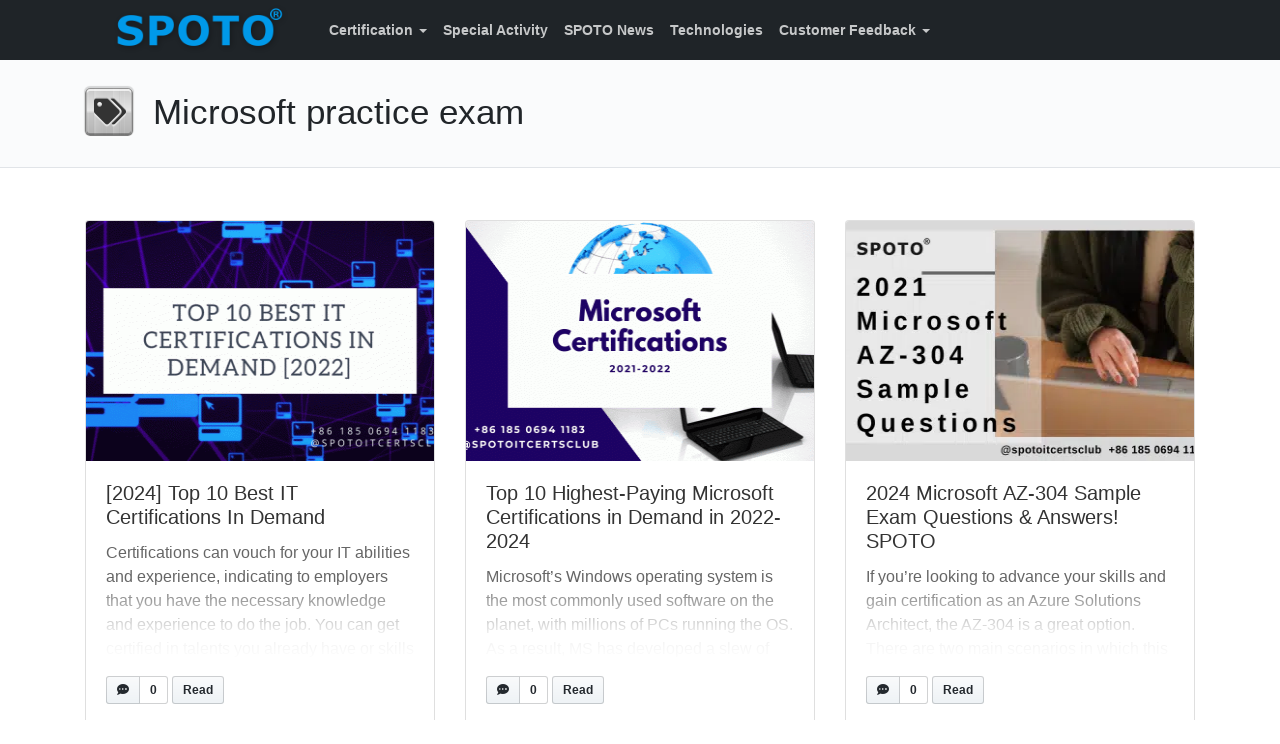

--- FILE ---
content_type: text/html; charset=UTF-8
request_url: https://cciedump.spoto.net/blog/tag/microsoft-practice-exam
body_size: 20073
content:
<!doctype html><html lang=en class="no-js"><head><script data-no-optimize="1">var litespeed_docref=sessionStorage.getItem("litespeed_docref");litespeed_docref&&(Object.defineProperty(document,"referrer",{get:function(){return litespeed_docref}}),sessionStorage.removeItem("litespeed_docref"));</script> <meta charset="UTF-8"><link data-optimized="2" rel="stylesheet" href="https://cciedump.spoto.net/blog/wp-content/litespeed/css/853c756d0fc2371e6eb0f56eaeba7164.css?ver=049d4" /><meta http-equiv="X-UA-Compatible" content="IE=edge,chrome=1"><meta name="viewport" content="width=device-width, initial-scale=1.0"><meta name="description" content="" /><meta name="keywords" content="Microsoft practice exam" /><title>Microsoft practice exam Archives - SPOTO Official Blog</title><meta name="robots" content="index, follow, max-snippet:-1, max-image-preview:large, max-video-preview:-1" /><link rel="canonical" href="https://cciedump.spoto.net/blog/tag/microsoft-practice-exam" /><link rel="next" href="https://cciedump.spoto.net/blog/tag/microsoft-practice-exam/page/2" /><meta property="og:locale" content="en_US" /><meta property="og:type" content="article" /><meta property="og:title" content="Microsoft practice exam Archives - SPOTO Official Blog" /><meta property="og:url" content="https://cciedump.spoto.net/blog/tag/microsoft-practice-exam" /><meta property="og:site_name" content="SPOTO Official Blog" /><meta name="twitter:card" content="summary_large_image" /> <script type="application/ld+json" class="yoast-schema-graph">{"@context":"https://schema.org","@graph":[{"@type":["Person","Organization"],"@id":"https://cciedump.spoto.net/blog/#/schema/person/25594d4796697ccb1ef63d55c269c638","name":"SPOTO Club","image":{"@type":"ImageObject","@id":"https://cciedump.spoto.net/blog/#personlogo","inLanguage":"en-US","url":"https://cciedump.spoto.net/blog/wp-content/uploads/2020/03/spoto-facemask-96x96.jpg","contentUrl":"https://cciedump.spoto.net/blog/wp-content/uploads/2020/03/spoto-facemask-96x96.jpg","caption":"SPOTO Club"},"logo":{"@id":"https://cciedump.spoto.net/blog/#personlogo"},"description":"SPOTO is an excellent leader in IT certification training for 20+ years. We offer 100% real Cisco CCNA, CCNP exam dumps, CCIE Lab study materials, PMP, CISA, CISM, AWS, Palo Alto, and other IT exam dumps. We have helped thousands of candidates around the world to pass their IT exams on the first try! As the first-class online IT training organization in China, SPOTO cooperates with many giant Internet companies in China like Tencent, Baidu, and Alibaba. What’s more, we have won lots of awards in IT education training such as “Top Ten Influential Brands In Online Education Industry” given by Baidu, “Official IT Online Training Organization” awarded by Tencent Class, etc. Join us: https://cciedump.spoto.net/ Contact us: E-mail: support@spoto.net Phone / WhatsApp: +86 18344981205","sameAs":["https://cciedump.spoto.net/"]},{"@type":"WebSite","@id":"https://cciedump.spoto.net/blog/#website","url":"https://cciedump.spoto.net/blog/","name":"SPOTO Official Blog","description":"Focus on Online IT Training for 20+ Years","publisher":{"@id":"https://cciedump.spoto.net/blog/#/schema/person/25594d4796697ccb1ef63d55c269c638"},"potentialAction":[{"@type":"SearchAction","target":{"@type":"EntryPoint","urlTemplate":"https://cciedump.spoto.net/blog/?s={search_term_string}"},"query-input":"required name=search_term_string"}],"inLanguage":"en-US"},{"@type":"CollectionPage","@id":"https://cciedump.spoto.net/blog/tag/microsoft-practice-exam#webpage","url":"https://cciedump.spoto.net/blog/tag/microsoft-practice-exam","name":"Microsoft practice exam Archives - SPOTO Official Blog","isPartOf":{"@id":"https://cciedump.spoto.net/blog/#website"},"breadcrumb":{"@id":"https://cciedump.spoto.net/blog/tag/microsoft-practice-exam#breadcrumb"},"inLanguage":"en-US","potentialAction":[{"@type":"ReadAction","target":["https://cciedump.spoto.net/blog/tag/microsoft-practice-exam"]}]},{"@type":"BreadcrumbList","@id":"https://cciedump.spoto.net/blog/tag/microsoft-practice-exam#breadcrumb","itemListElement":[{"@type":"ListItem","position":1,"name":"Home","item":"https://cciedump.spoto.net/blog"},{"@type":"ListItem","position":2,"name":"Microsoft practice exam"}]}]}</script> <link rel='dns-prefetch' href='//cciedump.spoto.net' /><link rel='dns-prefetch' href='//fonts.googleapis.com' /><link rel='dns-prefetch' href='//s.w.org' /><link rel="alternate" type="application/rss+xml" title="SPOTO Official Blog &raquo; Feed" href="https://cciedump.spoto.net/blog/feed" /><link rel="alternate" type="application/rss+xml" title="SPOTO Official Blog &raquo; Comments Feed" href="https://cciedump.spoto.net/blog/comments/feed" /><link rel="alternate" type="application/rss+xml" title="SPOTO Official Blog &raquo; Microsoft practice exam Tag Feed" href="https://cciedump.spoto.net/blog/tag/microsoft-practice-exam/feed" /><style id='ez-toc-inline-css' type='text/css'>div#ez-toc-container p.ez-toc-title {font-size: 120%;}div#ez-toc-container p.ez-toc-title {font-weight: 500;}div#ez-toc-container ul li {font-size: 95%;}</style> <script type="litespeed/javascript" data-src='https://cciedump.spoto.net/blog/wp-includes/js/jquery/jquery.min.js' id='jquery-core-js'></script> <script id='bwg_frontend-js-extra' type="litespeed/javascript">var bwg_objectsL10n={"bwg_field_required":"field is required.","bwg_mail_validation":"This is not a valid email address.","bwg_search_result":"There are no images matching your search.","bwg_select_tag":"Select Tag","bwg_order_by":"Order By","bwg_search":"Search","bwg_show_ecommerce":"Show Ecommerce","bwg_hide_ecommerce":"Hide Ecommerce","bwg_show_comments":"Show Comments","bwg_hide_comments":"Hide Comments","bwg_restore":"Restore","bwg_maximize":"Maximize","bwg_fullscreen":"Fullscreen","bwg_exit_fullscreen":"Exit Fullscreen","bwg_search_tag":"SEARCH...","bwg_tag_no_match":"No tags found","bwg_all_tags_selected":"All tags selected","bwg_tags_selected":"tags selected","play":"Play","pause":"Pause","is_pro":"","bwg_play":"Play","bwg_pause":"Pause","bwg_hide_info":"Hide info","bwg_show_info":"Show info","bwg_hide_rating":"Hide rating","bwg_show_rating":"Show rating","ok":"Ok","cancel":"Cancel","select_all":"Select all","lazy_load":"0","lazy_loader":"https:\/\/cciedump.spoto.net\/blog\/wp-content\/plugins\/photo-gallery\/images\/ajax_loader.png","front_ajax":"0","bwg_tag_see_all":"see all tags","bwg_tag_see_less":"see less tags"}</script> <link rel="https://api.w.org/" href="https://cciedump.spoto.net/blog/wp-json/" /><link rel="alternate" type="application/json" href="https://cciedump.spoto.net/blog/wp-json/wp/v2/tags/753" /><link rel="EditURI" type="application/rsd+xml" title="RSD" href="https://cciedump.spoto.net/blog/xmlrpc.php?rsd" /><link rel="wlwmanifest" type="application/wlwmanifest+xml" href="https://cciedump.spoto.net/blog/wp-includes/wlwmanifest.xml" /><meta name="generator" content="WordPress 5.6" /><meta name="follow.[base64]" content="3xj5jH32NH2WP5hf31Sn"/><style>.wpsp_arrow_pagi {
			cursor: pointer;
		}</style><style id="mynote-customizer">#header-desc-text { color: ffffff !important; }
@media (max-width: 768px) {
.footer-columns { text-align: center !important; }
.footer-columns .footer-column-left { text-align: center !important; }
}
.scroll-area { display: block !important; }</style><link rel="icon" href="https://cciedump.spoto.net/blog/wp-content/uploads/2020/03/cropped-favicon-32x32.png" sizes="32x32" /><link rel="icon" href="https://cciedump.spoto.net/blog/wp-content/uploads/2020/03/cropped-favicon-192x192.png" sizes="192x192" /><link rel="apple-touch-icon" href="https://cciedump.spoto.net/blog/wp-content/uploads/2020/03/cropped-favicon-180x180.png" /><meta name="msapplication-TileImage" content="https://cciedump.spoto.net/blog/wp-content/uploads/2020/03/cropped-favicon-270x270.png" /> <script type="litespeed/javascript">(function(w,d,s,l,i){w[l]=w[l]||[];w[l].push({'gtm.start':new Date().getTime(),event:'gtm.js'});var f=d.getElementsByTagName(s)[0],j=d.createElement(s),dl=l!='dataLayer'?'&l='+l:'';j.async=!0;j.src='https://www.googletagmanager.com/gtm.js?id='+i+dl;f.parentNode.insertBefore(j,f)})(window,document,'script','dataLayer','GTM-MHRMGCX')</script>  <script type="litespeed/javascript" data-src="https://www.googletagmanager.com/gtag/js?id=UA-111447201-1"></script> <script type="litespeed/javascript">window.dataLayer=window.dataLayer||[];function gtag(){dataLayer.push(arguments)}
gtag('js',new Date());gtag('config','UA-111447201-1')</script> <script type="litespeed/javascript">(function(){var _53code=document.createElement("script");_53code.src="https://tb.53kf.com/code/code/10172212/1";var s=document.getElementsByTagName("script")[0];s.parentNode.insertBefore(_53code,s)})()</script> <style>html,body {
            margin:0;
            height:100%;
        }

        .wbox input, .wbox select {
            height: 45px !important;
            border: 1px solid rgba(51, 75, 93, 0.2) !important;
            font-size: 16px !important;
        }

        textarea, input[type="text"], input[type="submit"], input[type="password"], input[type="datetime"], input[type="datetime-local"], input[type="date"], input[type="month"], input[type="time"], input[type="week"], input[type="number"], input[type="email"], input[type="url"], input[type="search"], input[type="tel"], input[type="color"], .uneditable-input, .dropdown-menu, .navbar .nav > .active > a, .navbar .nav > .active > a:hover, .navbar .nav > .active > a:focus {
            -webkit-appearance: none;
            text-shadow: none;
            -webkit-box-shadow: none;
            -moz-box-shadow: none;
            -o-box-shadow: none;
            box-shadow: none;
            color: #333333;
        }

        select, textarea, input[type="text"], input[type="password"], input[type="datetime"], input[type="datetime-local"], input[type="date"], input[type="month"], input[type="time"], input[type="week"], input[type="number"], input[type="email"], input[type="url"], input[type="search"], input[type="tel"], input[type="color"] {
            border: 1px solid #e5e5e5;
            height: 50px;
            /* padding: 20px; */
            font-size: 12px;
            line-height: 19px;
            color: #333333;
            max-width: 100%;
            -webkit-transition: all 0.3s ease-in-out;
            -moz-transition: all 0.3s ease-in-out;
            -ms-transition: all 0.3s ease-in-out;
            -o-transition: all 0.3s ease-in-out;
            transition: all 0.3s ease-in-out;
            width: 100%;
            padding: 12px 35px;
            padding-left: 20px;
        }

        #mask {
            width:100%;
            height:100%;
            background-color:#000;
            position:fixed ;
            top:0;
            left:0;
            z-index:2;
            opacity:0.3;
            /*兼容IE8及以下版本浏览器*/
            filter: alpha(opacity=30);
            display:none;
        }

                .subscription{
            position:fixed;
            top:50%;
            left:50%;
            margin-top:-330px;
            margin-left:-550px;
            background:#ffffff;
            z-index: 99;
            width: 1100px;
            height: 660px;
            display: none;
        }
        .subscription .tt{
            height: 100px;
            margin-bottom: -55px
        }
        .subscription div.lfpn{
            width: 450px;
            margin-top: 20px;
            height: 540px;
            display: inline-block;
            vertical-align:top;
            background: url("/static/web/img/comm/bg-ren.jpg")center no-repeat;
            background-size: 100% 100%
        }
        .subscription div.rgpn{
            width: 640px;
            height: 560px;
            display: inline-block;
            vertical-align:top;
        }
        .subscribe-button{
            text-transform:capitalize!important;
            color: #ffffff;
            cursor: pointer;
        }
        .sbclose{
            float: right;
            cursor: pointer;
            height: 30px;
            width: 30px;
            margin-top:-20px;
            margin-right:20px;
            display: block;
            background: url("/static/web/img/comm/alt-ic-close.png")center no-repeat;
            background-size: 100% 100%;
            border-radius: 50%
        }
        .wtitle{
            margin-top: 55px;
            padding-top: 20px;
            font-weight: bold;
            color: #FFA700;
            line-height: 25px;
            text-align: center;
            font-size: 32px;
            padding-bottom: 5px;
            width: 870px;
            margin-left: 100px;
            text-decoration:underline;
            /*border-bottom: 2px solid #FFA700;*/
        }
        .wtitle span{
            color: #2D46B2;
            font-size: 33px;
            text-decoration:underline;
        }

        .wwidget-sub-title {
            font-size: 14px;
            font-weight: 400;
            color: #333333;
            line-height: 24px;
            margin-bottom: 20px;
            margin-top: 25px;
        }
        .wwidget-sub-title p{margin-top: 10px;margin-bottom: 10px}
        .wwidget-sub-title i{
            display: inline-block;
            vertical-align: middle;
            height: 18px;
            width: 18px;
            margin-left: 30px;
            margin-right: 10px;
            background:url("/static/web/img/comm/alt-ic-gou.png")center no-repeat;
            background-size: 100% 100%
        }
        .wtip{
            height: 20px;
            font-size: 20px;
            font-family: Helvetica Neue;
            font-weight: 500;
            margin-left: 30px;
            line-height: 42px;
            margin-top: 50px;
            margin-bottom: 40px;
        }
        .wtip-bt{
            color: #999999;font-size: 16px;margin-left: 25px
        }
        .vlb{
            margin-top: 50px;
        }
        .wbox{
            margin-left: 30px;
            width: 490px;
            margin-bottom: 20px;
        }
        .wbox input,.wbox select{
            height: 45px!important;
            border: 1px solid rgba(51, 75, 93, 0.2)!important;
            font-size: 16px!important;
        }

        .sbm input:first-child{
            display: inline-block;
            margin-right: 15px;
        }
        .sbm input:last-child{
            height: 41px;
            line-height: 41px;
            background: linear-gradient(0deg, #5ACA4A, #3EB23E);
            border-radius: 4px;
            display: inline-block;
        }</style></head><body class="archive tag tag-microsoft-practice-exam tag-753 wp-custom-logo has-site-icon has-site-logo"><div id="mask"></div><div class = "subscription"><div class="tt">
<i class="sbclose"></i><h3 class="wtitle">100% FREE <span>Cisco, PMP & other IT Certification Packs</span></h3></div><div class="lfpn"></div><div class="rgpn"><div class="wtip">
Let us send our free study materials. Package includes:</div><div class="wwidget-sub-title"><p><i></i>Free Cisco/PMP/Other IT certification Question Bank</p><p><i></i>Free Certification Study Guide</p><p><i></i>Free Certification Exam Demo</p></div><div class="vlb"><div class="wbox">
<input type="text"  name="email" class="mipt" placeholder="*Your Email"></div><div class="wbox">
<select  name="target" class="mipt" placeholder="*Your target exam"><option value="Cisco Certification">Cisco Certification</option><option value="PMI Certification">PMI Certification</option><option value="Other Certification Exams">Other Certification Exams</option>
</select></div><div class="wbox">
<input type="text"  name="whatsapp" id="whatsapp" class="mipt" placeholder="*Phone/Whatsapp"></div><div class="wbox sbm">
<input type="button" class="subscribe-button" title="Subscribe now" name="tip_submit" value="Send Me Free Study Material Pack"></div><div class="wtip-bt">
* We will not share your information with anyone</div></div></div>
<input type="hidden" name="fmphone" value=""/>
<input type="hidden" name="phone" value=""/>
<input type="hidden" name="country_code" value=""/></div><div class="wrapper"><header class="header clear" role="banner"><div class="container"><nav class="navbar navbar-expand-lg navbar-dark " role="navigation">
<a class="navbar-brand" href="https://cciedump.spoto.net/blog">
<img data-lazyloaded="1" src="[data-uri]" width="210" height="60" data-src="https://cciedump.spoto.net/blog/wp-content/uploads/2020/03/cropped-SPOTO21060.png" alt="Logo" class="logo-img">
</a><div id="mynote-nav-bar" class="collapse navbar-collapse"><ul id="menu-category" class="navbar-nav mr-auto"><li  id="menu-item-2518" class="nav-item dropdown"><a href="https://cciedump.spoto.net/blog/category/certificaiton" class="nav-link dropdown-toggle" data-toggle="dropdown">Certification</a><div class="dropdown-menu"><a href="https://cciedump.spoto.net/blog/category/certificaiton/cisco-certification/ccna-exam" class="dropdown-item">CCNA Certification</a><a href="https://cciedump.spoto.net/blog/category/certificaiton/cisco-certification/ccnp-exam" class="dropdown-item">CCNP Certification</a><a href="https://cciedump.spoto.net/blog/category/certificaiton/cisco-certification/ccie-lab" class="dropdown-item">CCIE Certification</a><a href="https://cciedump.spoto.net/blog/category/certificaiton/pmi/pmp-certification" class="dropdown-item">PMP Certification</a><a href="https://cciedump.spoto.net/blog/category/certificaiton/isaca-certification" class="dropdown-item">ISACA Certification</a><a href="https://cciedump.spoto.net/blog/category/certificaiton/aws-certification" class="dropdown-item">AWS Certification</a><a href="https://cciedump.spoto.net/blog/category/certificaiton/others/isc-certification" class="dropdown-item">ISC Certification</a><a href="https://cciedump.spoto.net/blog/category/certificaiton/others" class="dropdown-item">Others</a><a href="https://cciedump.spoto.net/blog/category/certificaiton" class="dropdown-item">Show All Certifications</a></div></li><li  id="menu-item-2488" class="nav-item"><a href="https://cciedump.spoto.net/blog/category/spoto-special-activity" class="nav-link">Special Activity</a></li><li  id="menu-item-2487" class="nav-item"><a href="https://cciedump.spoto.net/blog/category/spoto-news" class="nav-link">SPOTO News</a></li><li  id="menu-item-2489" class="nav-item"><a href="https://cciedump.spoto.net/blog/category/cisco-technologies" class="nav-link">Technologies</a></li><li  id="menu-item-2493" class="nav-item dropdown"><a href="https://cciedump.spoto.net/blog/category/customer-feedback-from-spoto-candidates" class="nav-link dropdown-toggle" data-toggle="dropdown">Customer Feedback</a><div class="dropdown-menu"><a href="https://cciedump.spoto.net/blog/category/customer-feedback-from-spoto-candidates/customer-feedback-reviews" class="dropdown-item">Reviews</a><a href="https://cciedump.spoto.net/blog/category/customer-feedback-from-spoto-candidates/customer-feedback-pass-report" class="dropdown-item">Pass Report</a><a href="https://cciedump.spoto.net/blog/category/customer-feedback-from-spoto-candidates/video" class="dropdown-item">Videos</a><a href="https://cciedump.spoto.net/blog/category/customer-feedback-from-spoto-candidates" class="dropdown-item">Show All Feedbacks</a></div></li></ul></div>
<button class="navbar-toggler" type="button" data-toggle="collapse" data-target="#mynote-nav-bar" aria-controls="mynote-nav-bar" aria-expanded="false" aria-label="Toggle navigation">
<span class="navbar-toggler-icon"></span>
</button></nav></div></header><div class="category-header"><div class="container"><h1 id="post-title" class="tag" itemprop="headline">
Microsoft practice exam</h1></div></div><main role="main"><div class="container"><div class="row row-layout-choice-archive"><section id="main-container" class="col-lg-12 col-md-12 col-sm-12"><div class="row my-4"><div class="col-sm-4"><article id="post-6796" class="article-list"><div class="card my-2">
<a href="https://cciedump.spoto.net/blog/2022-top-10-best-it-certifications-in-demand_6796.html" title="[2024] Top 10 Best IT Certifications In Demand">
<img data-lazyloaded="1" src="[data-uri]" width="360" height="240" data-src="https://cciedump.spoto.net/blog/wp-content/uploads/2021/12/1-360x240.gif" class="card-img-top wp-post-image" alt="[2024] Top 10 Best IT Certifications In Demand" loading="lazy" data-srcset="https://cciedump.spoto.net/blog/wp-content/uploads/2021/12/1-360x240.gif 360w, https://cciedump.spoto.net/blog/wp-content/uploads/2021/12/1-600x400.gif 600w" data-sizes="(max-width: 360px) 100vw, 360px" />						</a><div class="card-body"><div class="card-text-fade-out"><h5 class="card-title"><a href="https://cciedump.spoto.net/blog/2022-top-10-best-it-certifications-in-demand_6796.html" title="[2024] Top 10 Best IT Certifications In Demand">[2024] Top 10 Best IT Certifications In Demand</a></h5><p class="card-text">Certifications can vouch for your IT abilities and experience, indicating to employers that you have the necessary knowledge and experience to do the job. You can get certified in talents you already have or skills you wish to use in your career — whatever your goal, certifications are a great way to beef up your... &raquo; <a class="read-more-link" href="https://cciedump.spoto.net/blog/2022-top-10-best-it-certifications-in-demand_6796.html">read more</a></p><div class="effect-layer"></div></div><div class="card-body-footer">
<a href="https://cciedump.spoto.net/blog/2022-top-10-best-it-certifications-in-demand_6796.html#comments" class="button-like-link"><div class="btn-counter"><div class="btn">
<i class="fas fa-comment-dots"></i></div><div class="count-box">0</div></div>
</a>
<a href="https://cciedump.spoto.net/blog/2022-top-10-best-it-certifications-in-demand_6796.html" class="button-like-link"><div class="btn-counter text-only"><div class="btn">Read</div></div>
</a></div></div><div class="card-footer text-muted text-center"><div class="author-posted-date"><a href="https://cciedump.spoto.net/blog/author/spotogw" title="written December 1, 2021 @ pm12:44" class="author-link">SPOTO Club</a> <time itemprop="datePublished" datetime="2021-12-01T12:44:34+08:00">written 4 years ago</time></div></div></div></article></div><div class="col-sm-4"><article id="post-6773" class="article-list"><div class="card my-2">
<a href="https://cciedump.spoto.net/blog/top-10-highest-paying-microsoft-certifications-in-demand-in-2021-2022_6773.html" title="Top 10 Highest-Paying Microsoft Certifications in Demand in 2022-2024">
<img data-lazyloaded="1" src="[data-uri]" width="360" height="240" data-src="https://cciedump.spoto.net/blog/wp-content/uploads/2021/11/CompTIA-1-360x240.gif" class="card-img-top wp-post-image" alt="Top 10 Highest-Paying Microsoft Certifications in Demand in 2022-2024" loading="lazy" data-srcset="https://cciedump.spoto.net/blog/wp-content/uploads/2021/11/CompTIA-1-360x240.gif 360w, https://cciedump.spoto.net/blog/wp-content/uploads/2021/11/CompTIA-1-600x400.gif 600w" data-sizes="(max-width: 360px) 100vw, 360px" />						</a><div class="card-body"><div class="card-text-fade-out"><h5 class="card-title"><a href="https://cciedump.spoto.net/blog/top-10-highest-paying-microsoft-certifications-in-demand-in-2021-2022_6773.html" title="Top 10 Highest-Paying Microsoft Certifications in Demand in 2022-2024">Top 10 Highest-Paying Microsoft Certifications in Demand in 2022-2024</a></h5><p class="card-text">Microsoft&#8217;s Windows operating system is the most commonly used software on the planet, with millions of PCs running the OS. As a result, MS has developed a slew of supporting tools and Microsoft learning dashboard for servers, app development, and cloud platforms to meet demand. Successfully completing any of the top and most in-demand Microsoft... &raquo; <a class="read-more-link" href="https://cciedump.spoto.net/blog/top-10-highest-paying-microsoft-certifications-in-demand-in-2021-2022_6773.html">read more</a></p><div class="effect-layer"></div></div><div class="card-body-footer">
<a href="https://cciedump.spoto.net/blog/top-10-highest-paying-microsoft-certifications-in-demand-in-2021-2022_6773.html#comments" class="button-like-link"><div class="btn-counter"><div class="btn">
<i class="fas fa-comment-dots"></i></div><div class="count-box">0</div></div>
</a>
<a href="https://cciedump.spoto.net/blog/top-10-highest-paying-microsoft-certifications-in-demand-in-2021-2022_6773.html" class="button-like-link"><div class="btn-counter text-only"><div class="btn">Read</div></div>
</a></div></div><div class="card-footer text-muted text-center"><div class="author-posted-date"><a href="https://cciedump.spoto.net/blog/author/spotogw" title="written November 29, 2021 @ pm5:06" class="author-link">SPOTO Club</a> <time itemprop="datePublished" datetime="2021-11-29T17:06:34+08:00">written 4 years ago</time></div></div></div></article></div><div class="col-sm-4"><article id="post-5613" class="article-list"><div class="card my-2">
<a href="https://cciedump.spoto.net/blog/2021-microsoft-az-304-sample-exam-questions-answers-spoto_5613.html" title="2024 Microsoft AZ-304 Sample Exam Questions &#038; Answers! SPOTO">
<img data-lazyloaded="1" src="[data-uri]" width="360" height="240" data-src="https://cciedump.spoto.net/blog/wp-content/uploads/2021/10/Microsoft-AZ-304-360x240.png.webp" class="card-img-top wp-post-image" alt="2024 Microsoft AZ-304 Sample Exam Questions &#038; Answers! SPOTO" loading="lazy" data-srcset="https://cciedump.spoto.net/blog/wp-content/uploads/2021/10/Microsoft-AZ-304-360x240.png.webp 360w, https://cciedump.spoto.net/blog/wp-content/uploads/2021/10/Microsoft-AZ-304-600x400.png.webp 600w" data-sizes="(max-width: 360px) 100vw, 360px" />						</a><div class="card-body"><div class="card-text-fade-out"><h5 class="card-title"><a href="https://cciedump.spoto.net/blog/2021-microsoft-az-304-sample-exam-questions-answers-spoto_5613.html" title="2024 Microsoft AZ-304 Sample Exam Questions &#038; Answers! SPOTO">2024 Microsoft AZ-304 Sample Exam Questions &#038; Answers! SPOTO</a></h5><p class="card-text">If you&#8217;re looking to advance your skills and gain certification as an Azure Solutions Architect, the AZ-304 is a great option. There are two main scenarios in which this certification would be particularly beneficial to you. However, Azure exams are becoming more difficult, and the AZ-304 is more difficult than the AZ-303, so you&#8217;ll need... &raquo; <a class="read-more-link" href="https://cciedump.spoto.net/blog/2021-microsoft-az-304-sample-exam-questions-answers-spoto_5613.html">read more</a></p><div class="effect-layer"></div></div><div class="card-body-footer">
<a href="https://cciedump.spoto.net/blog/2021-microsoft-az-304-sample-exam-questions-answers-spoto_5613.html#comments" class="button-like-link"><div class="btn-counter"><div class="btn">
<i class="fas fa-comment-dots"></i></div><div class="count-box">0</div></div>
</a>
<a href="https://cciedump.spoto.net/blog/2021-microsoft-az-304-sample-exam-questions-answers-spoto_5613.html" class="button-like-link"><div class="btn-counter text-only"><div class="btn">Read</div></div>
</a></div></div><div class="card-footer text-muted text-center"><div class="author-posted-date"><a href="https://cciedump.spoto.net/blog/author/spotogw" title="written October 22, 2021 @ am10:24" class="author-link">SPOTO Club</a> <time itemprop="datePublished" datetime="2021-10-22T10:24:10+08:00">written 4 years ago</time></div></div></div></article></div><div class="col-sm-4"><article id="post-5636" class="article-list"><div class="card my-2">
<a href="https://cciedump.spoto.net/blog/have-a-try-microsoft-az-500-sample-exam-questions-verified-answers-spoto_5636.html" title="Have a Try! Microsoft AZ-500 Sample Exam Questions &#038; Verified Answers! SPOTO">
<img data-lazyloaded="1" src="[data-uri]" width="360" height="240" data-src="https://cciedump.spoto.net/blog/wp-content/uploads/2021/10/Microsoft-AZ-500-360x240.png.webp" class="card-img-top wp-post-image" alt="Have a Try! Microsoft AZ-500 Sample Exam Questions &#038; Verified Answers! SPOTO" loading="lazy" data-srcset="https://cciedump.spoto.net/blog/wp-content/uploads/2021/10/Microsoft-AZ-500-360x240.png.webp 360w, https://cciedump.spoto.net/blog/wp-content/uploads/2021/10/Microsoft-AZ-500-600x400.png.webp 600w" data-sizes="(max-width: 360px) 100vw, 360px" />						</a><div class="card-body"><div class="card-text-fade-out"><h5 class="card-title"><a href="https://cciedump.spoto.net/blog/have-a-try-microsoft-az-500-sample-exam-questions-verified-answers-spoto_5636.html" title="Have a Try! Microsoft AZ-500 Sample Exam Questions &#038; Verified Answers! SPOTO">Have a Try! Microsoft AZ-500 Sample Exam Questions &#038; Verified Answers! SPOTO</a></h5><p class="card-text">Is AZ-500 worth it?&nbsp;&nbsp;It all depends on your ambitions and goals. It is absolutely worth it if you are fully invested in the technology, have a passion for cybersecurity, and intend to stay with Azure in the long run. What is the Microsoft Azure AZ-500 exam like? The answer is that it is a very... &raquo; <a class="read-more-link" href="https://cciedump.spoto.net/blog/have-a-try-microsoft-az-500-sample-exam-questions-verified-answers-spoto_5636.html">read more</a></p><div class="effect-layer"></div></div><div class="card-body-footer">
<a href="https://cciedump.spoto.net/blog/have-a-try-microsoft-az-500-sample-exam-questions-verified-answers-spoto_5636.html#comments" class="button-like-link"><div class="btn-counter"><div class="btn">
<i class="fas fa-comment-dots"></i></div><div class="count-box">0</div></div>
</a>
<a href="https://cciedump.spoto.net/blog/have-a-try-microsoft-az-500-sample-exam-questions-verified-answers-spoto_5636.html" class="button-like-link"><div class="btn-counter text-only"><div class="btn">Read</div></div>
</a></div></div><div class="card-footer text-muted text-center"><div class="author-posted-date"><a href="https://cciedump.spoto.net/blog/author/spotogw" title="written October 21, 2021 @ pm5:17" class="author-link">SPOTO Club</a> <time itemprop="datePublished" datetime="2021-10-21T17:17:08+08:00">written 4 years ago</time></div></div></div></article></div><div class="col-sm-4"><article id="post-5604" class="article-list"><div class="card my-2">
<a href="https://cciedump.spoto.net/blog/2021-microsoft-az-303-sample-exam-questions-answers-spoto_5604.html" title="2024 Microsoft AZ-303 Sample Exam Questions &#038; Answers! SPOTO">
<img data-lazyloaded="1" src="[data-uri]" width="360" height="240" data-src="https://cciedump.spoto.net/blog/wp-content/uploads/2021/10/Microsoft-AZ-303-360x240.png.webp" class="card-img-top wp-post-image" alt="2024 Microsoft AZ-303 Sample Exam Questions &#038; Answers! SPOTO" loading="lazy" data-srcset="https://cciedump.spoto.net/blog/wp-content/uploads/2021/10/Microsoft-AZ-303-360x240.png.webp 360w, https://cciedump.spoto.net/blog/wp-content/uploads/2021/10/Microsoft-AZ-303-600x400.png.webp 600w" data-sizes="(max-width: 360px) 100vw, 360px" />						</a><div class="card-body"><div class="card-text-fade-out"><h5 class="card-title"><a href="https://cciedump.spoto.net/blog/2021-microsoft-az-303-sample-exam-questions-answers-spoto_5604.html" title="2024 Microsoft AZ-303 Sample Exam Questions &#038; Answers! SPOTO">2024 Microsoft AZ-303 Sample Exam Questions &#038; Answers! SPOTO</a></h5><p class="card-text">It is a difficult certification to obtain and necessitates extensive study as well as prior IT experience. This certification is aimed at experienced IT professionals with knowledge of cloud infrastructure and services, such as networking, storage, compute, governance, identity, security, data management, and DevOps. The Refer a Friend for a Special Discount promotion is still... &raquo; <a class="read-more-link" href="https://cciedump.spoto.net/blog/2021-microsoft-az-303-sample-exam-questions-answers-spoto_5604.html">read more</a></p><div class="effect-layer"></div></div><div class="card-body-footer">
<a href="https://cciedump.spoto.net/blog/2021-microsoft-az-303-sample-exam-questions-answers-spoto_5604.html#comments" class="button-like-link"><div class="btn-counter"><div class="btn">
<i class="fas fa-comment-dots"></i></div><div class="count-box">0</div></div>
</a>
<a href="https://cciedump.spoto.net/blog/2021-microsoft-az-303-sample-exam-questions-answers-spoto_5604.html" class="button-like-link"><div class="btn-counter text-only"><div class="btn">Read</div></div>
</a></div></div><div class="card-footer text-muted text-center"><div class="author-posted-date"><a href="https://cciedump.spoto.net/blog/author/spotogw" title="written October 21, 2021 @ am10:37" class="author-link">SPOTO Club</a> <time itemprop="datePublished" datetime="2021-10-21T10:37:52+08:00">written 4 years ago</time></div></div></div></article></div><div class="col-sm-4"><article id="post-5594" class="article-list"><div class="card my-2">
<a href="https://cciedump.spoto.net/blog/try-for-free-microsoft-az-104-real-exam-questions-and-verified-answers-spoto_5594.html" title="Try for Free! Microsoft AZ-104 Real Exam Questions and Verified Answers! SPOTO">
<img data-lazyloaded="1" src="[data-uri]" width="360" height="240" data-src="https://cciedump.spoto.net/blog/wp-content/uploads/2021/10/Microsoft-AZ-104-1-360x240.png.webp" class="card-img-top wp-post-image" alt="Try for Free! Microsoft AZ-104 Real Exam Questions and Verified Answers! SPOTO" loading="lazy" data-srcset="https://cciedump.spoto.net/blog/wp-content/uploads/2021/10/Microsoft-AZ-104-1-360x240.png.webp 360w, https://cciedump.spoto.net/blog/wp-content/uploads/2021/10/Microsoft-AZ-104-1-600x400.png.webp 600w" data-sizes="(max-width: 360px) 100vw, 360px" />						</a><div class="card-body"><div class="card-text-fade-out"><h5 class="card-title"><a href="https://cciedump.spoto.net/blog/try-for-free-microsoft-az-104-real-exam-questions-and-verified-answers-spoto_5594.html" title="Try for Free! Microsoft AZ-104 Real Exam Questions and Verified Answers! SPOTO">Try for Free! Microsoft AZ-104 Real Exam Questions and Verified Answers! SPOTO</a></h5><p class="card-text">The Microsoft AZ-104 exam assesses and measures a Microsoft Azure Administrator&#8217;s skills and abilities. Additionally, this Azure 104 exam assesses candidates&#8217; knowledge and comprehension of core Azure services, workloads, security, and governance. The Refer a Friend for a Special Discount promotion is still going on. Don’t miss it ↓ Microsoft AZ-104 Sample Questions: 01. A... &raquo; <a class="read-more-link" href="https://cciedump.spoto.net/blog/try-for-free-microsoft-az-104-real-exam-questions-and-verified-answers-spoto_5594.html">read more</a></p><div class="effect-layer"></div></div><div class="card-body-footer">
<a href="https://cciedump.spoto.net/blog/try-for-free-microsoft-az-104-real-exam-questions-and-verified-answers-spoto_5594.html#comments" class="button-like-link"><div class="btn-counter"><div class="btn">
<i class="fas fa-comment-dots"></i></div><div class="count-box">0</div></div>
</a>
<a href="https://cciedump.spoto.net/blog/try-for-free-microsoft-az-104-real-exam-questions-and-verified-answers-spoto_5594.html" class="button-like-link"><div class="btn-counter text-only"><div class="btn">Read</div></div>
</a></div></div><div class="card-footer text-muted text-center"><div class="author-posted-date"><a href="https://cciedump.spoto.net/blog/author/spotogw" title="written October 20, 2021 @ am11:08" class="author-link">SPOTO Club</a> <time itemprop="datePublished" datetime="2021-10-20T11:08:07+08:00">written 4 years ago</time></div></div></div></article></div><div class="col-sm-4"><article id="post-5586" class="article-list"><div class="card my-2">
<a href="https://cciedump.spoto.net/blog/2021-free-valid-microsoft-az-900-real-exam-questions-and-verified-answers-spoto_5586.html" title="2024 Free &#038; Valid Microsoft AZ-900 Real Exam Questions and Verified Answers! SPOTO">
<img data-lazyloaded="1" src="[data-uri]" width="360" height="240" data-src="https://cciedump.spoto.net/blog/wp-content/uploads/2021/10/Microsoft-AZ-900-360x240.png.webp" class="card-img-top wp-post-image" alt="2024 Free &#038; Valid Microsoft AZ-900 Real Exam Questions and Verified Answers! SPOTO" loading="lazy" data-srcset="https://cciedump.spoto.net/blog/wp-content/uploads/2021/10/Microsoft-AZ-900-360x240.png.webp 360w, https://cciedump.spoto.net/blog/wp-content/uploads/2021/10/Microsoft-AZ-900-600x400.png.webp 600w" data-sizes="(max-width: 360px) 100vw, 360px" />						</a><div class="card-body"><div class="card-text-fade-out"><h5 class="card-title"><a href="https://cciedump.spoto.net/blog/2021-free-valid-microsoft-az-900-real-exam-questions-and-verified-answers-spoto_5586.html" title="2024 Free &#038; Valid Microsoft AZ-900 Real Exam Questions and Verified Answers! SPOTO">2024 Free &#038; Valid Microsoft AZ-900 Real Exam Questions and Verified Answers! SPOTO</a></h5><p class="card-text">Individuals who are new to Azure or cloud computing in general should pursue the AZ-900 certification. It covers the fundamental topics, making the subjects covered by the more specialized exams much easier to comprehend. According to industry experts and exam takers, the AZ-900 certification exam is relatively easy and not at all difficult. It is... &raquo; <a class="read-more-link" href="https://cciedump.spoto.net/blog/2021-free-valid-microsoft-az-900-real-exam-questions-and-verified-answers-spoto_5586.html">read more</a></p><div class="effect-layer"></div></div><div class="card-body-footer">
<a href="https://cciedump.spoto.net/blog/2021-free-valid-microsoft-az-900-real-exam-questions-and-verified-answers-spoto_5586.html#comments" class="button-like-link"><div class="btn-counter"><div class="btn">
<i class="fas fa-comment-dots"></i></div><div class="count-box">0</div></div>
</a>
<a href="https://cciedump.spoto.net/blog/2021-free-valid-microsoft-az-900-real-exam-questions-and-verified-answers-spoto_5586.html" class="button-like-link"><div class="btn-counter text-only"><div class="btn">Read</div></div>
</a></div></div><div class="card-footer text-muted text-center"><div class="author-posted-date"><a href="https://cciedump.spoto.net/blog/author/spotogw" title="written October 19, 2021 @ pm2:52" class="author-link">SPOTO Club</a> <time itemprop="datePublished" datetime="2021-10-19T14:52:33+08:00">written 4 years ago</time></div></div></div></article></div><div class="col-sm-4"><article id="post-5256" class="article-list"><div class="card my-2">
<a href="https://cciedump.spoto.net/blog/2021-latest-microsoft-365-mobility-and-security-ms-101-sample-questions_5256.html" title="2024 Latest Microsoft 365 Mobility and Security MS-101 Sample Questions">
<img data-lazyloaded="1" src="[data-uri]" width="360" height="240" data-src="https://cciedump.spoto.net/blog/wp-content/uploads/2021/09/MS-101-1-360x240.gif.webp" class="card-img-top wp-post-image" alt="2024 Latest Microsoft 365 Mobility and Security MS-101 Sample Questions" loading="lazy" data-srcset="https://cciedump.spoto.net/blog/wp-content/uploads/2021/09/MS-101-1-360x240.gif.webp 360w, https://cciedump.spoto.net/blog/wp-content/uploads/2021/09/MS-101-1-600x400.gif.webp 600w" data-sizes="(max-width: 360px) 100vw, 360px" />						</a><div class="card-body"><div class="card-text-fade-out"><h5 class="card-title"><a href="https://cciedump.spoto.net/blog/2021-latest-microsoft-365-mobility-and-security-ms-101-sample-questions_5256.html" title="2024 Latest Microsoft 365 Mobility and Security MS-101 Sample Questions">2024 Latest Microsoft 365 Mobility and Security MS-101 Sample Questions</a></h5><p class="card-text">You&#8217;ve come to the right place if you need assistance with Microsoft exam preparation and a guarantee of passing your exam. This MS-101 Sample Question Set is designed to help you prepare for the Microsoft 365 Security Administration exam. These example questions will give you a sense of the kind of questions you&#8217;ll encounter on... &raquo; <a class="read-more-link" href="https://cciedump.spoto.net/blog/2021-latest-microsoft-365-mobility-and-security-ms-101-sample-questions_5256.html">read more</a></p><div class="effect-layer"></div></div><div class="card-body-footer">
<a href="https://cciedump.spoto.net/blog/2021-latest-microsoft-365-mobility-and-security-ms-101-sample-questions_5256.html#comments" class="button-like-link"><div class="btn-counter"><div class="btn">
<i class="fas fa-comment-dots"></i></div><div class="count-box">0</div></div>
</a>
<a href="https://cciedump.spoto.net/blog/2021-latest-microsoft-365-mobility-and-security-ms-101-sample-questions_5256.html" class="button-like-link"><div class="btn-counter text-only"><div class="btn">Read</div></div>
</a></div></div><div class="card-footer text-muted text-center"><div class="author-posted-date"><a href="https://cciedump.spoto.net/blog/author/spotogw" title="written September 18, 2021 @ pm3:21" class="author-link">SPOTO Club</a> <time itemprop="datePublished" datetime="2021-09-18T15:21:59+08:00">written 4 years ago</time></div></div></div></article></div><div class="col-sm-4"><article id="post-5241" class="article-list"><div class="card my-2">
<a href="https://cciedump.spoto.net/blog/2021-latest-microsoft-365-managing-microsoft-teams-ms-700-sample-questions_5241.html" title="2024 Latest Microsoft 365 Managing Microsoft Teams MS-700 Sample Questions">
<img data-lazyloaded="1" src="[data-uri]" width="360" height="240" data-src="https://cciedump.spoto.net/blog/wp-content/uploads/2021/09/MS-700-360x240.gif.webp" class="card-img-top wp-post-image" alt="2024 Latest Microsoft 365 Managing Microsoft Teams MS-700 Sample Questions" loading="lazy" data-srcset="https://cciedump.spoto.net/blog/wp-content/uploads/2021/09/MS-700-360x240.gif.webp 360w, https://cciedump.spoto.net/blog/wp-content/uploads/2021/09/MS-700-600x400.gif.webp 600w" data-sizes="(max-width: 360px) 100vw, 360px" />						</a><div class="card-body"><div class="card-text-fade-out"><h5 class="card-title"><a href="https://cciedump.spoto.net/blog/2021-latest-microsoft-365-managing-microsoft-teams-ms-700-sample-questions_5241.html" title="2024 Latest Microsoft 365 Managing Microsoft Teams MS-700 Sample Questions">2024 Latest Microsoft 365 Managing Microsoft Teams MS-700 Sample Questions</a></h5><p class="card-text">If you&#8217;re looking for help with Microsoft test preparation and a guarantee of passing your exam, you&#8217;ve come to the right place. The purpose of this MS-700 Sample Question Set is to assist you in learning MS, the Microsoft 365 Security Administration exam. These sample questions will give you an idea of the kind of... &raquo; <a class="read-more-link" href="https://cciedump.spoto.net/blog/2021-latest-microsoft-365-managing-microsoft-teams-ms-700-sample-questions_5241.html">read more</a></p><div class="effect-layer"></div></div><div class="card-body-footer">
<a href="https://cciedump.spoto.net/blog/2021-latest-microsoft-365-managing-microsoft-teams-ms-700-sample-questions_5241.html#comments" class="button-like-link"><div class="btn-counter"><div class="btn">
<i class="fas fa-comment-dots"></i></div><div class="count-box">0</div></div>
</a>
<a href="https://cciedump.spoto.net/blog/2021-latest-microsoft-365-managing-microsoft-teams-ms-700-sample-questions_5241.html" class="button-like-link"><div class="btn-counter text-only"><div class="btn">Read</div></div>
</a></div></div><div class="card-footer text-muted text-center"><div class="author-posted-date"><a href="https://cciedump.spoto.net/blog/author/spotogw" title="written September 17, 2021 @ am10:20" class="author-link">SPOTO Club</a> <time itemprop="datePublished" datetime="2021-09-17T10:20:31+08:00">written 4 years ago</time></div></div></div></article></div></div><div class="pagination-container"><nav aria-label="Page navigation" role="navigation">
<span class="sr-only">Page navigation</span><ul class="pagination justify-content-center ft-wpbs"><li class="page-item disabled hidden-md-down d-none d-lg-block">
<span class="page-link">1 / 4</span></li><li class="page-item active">
<span class="page-link">
<span class="sr-only">Current Page</span>
1								</span></li><li class="page-item">
<a class="page-link" href="https://cciedump.spoto.net/blog/tag/microsoft-practice-exam/page/2">
<span class="sr-only">Page</span>
2								</a></li><li class="page-item">
<a class="page-link" href="https://cciedump.spoto.net/blog/tag/microsoft-practice-exam/page/2" aria-label="Next Page">
<span class="hidden-sm-down d-none d-md-inline-block">Next&nbsp;</span>&rsaquo;
</a></li><li class="page-item">
<a class="page-link" href="https://cciedump.spoto.net/blog/tag/microsoft-practice-exam/page/4" aria-label="Last Page">
<span class="hidden-sm-down d-none d-md-inline-block">Last&nbsp;</span>&raquo;
</a></li></ul></nav></div></section></div></div></main><footer class="footer 1" role="contentinfo"><section class="footer-section"><div class="container px-responsive"><div class="row my-4"><section id="custom_html-4" class="widget_text widget widget_custom_html col-lg col-md-4 col-sm-12"><h2 class="widget-title">Our company</h2><div class="textwidget custom-html-widget"><p>SPOTO, founded in 2003, focus on online IT certification training for 20+ years. SPOTO stands for Service, Professional, Outstanding, Teamwork and Obtain.</p><div class="media footer-widget-address"><div class="footer-addr-icon"><i class="fa fa-map-marker"></i></div><div class="media-body">
<address>&nbsp;&nbsp;Fuzhou, FuJian, China</address></div></div><div class="media footer-widget-address"><div class="footer-addr-icon"><i class="fa fa-mobile"></i></div><div class="media-body">&nbsp;&nbsp;+86 18344981205</div></div></div></section><section id="categories-6" class="widget widget_categories col-lg col-md-4 col-sm-12"><h2 class="widget-title">Categories</h2><ul><li class="cat-item cat-item-1"><a href="https://cciedump.spoto.net/blog/category/all">all</a> (223)</li><li class="cat-item cat-item-605"><a href="https://cciedump.spoto.net/blog/category/certificaiton" title="SPOTO offers 100% real &amp; valid Cisco, PMP, ISACA, AWS, and other IT exam dumps to help you pass IT exams on the first try. We will list out exam tips, exam demo, exam tutorial, exam trend, latest industry news, exam center, and all things you concern about the Cisco online proctored exam and other IT certification exam!  Read more!">Certification</a> (809)<ul class='children'><li class="cat-item cat-item-8"><a href="https://cciedump.spoto.net/blog/category/certificaiton/aws-certification" title="SPOTO offers 100% real AWS exam demo, useful AWS exam tips, AWS exam topics, costs, and all things about AWS to help you prepare for the AWS exam well. SPOTO AWS exam dumps &amp; proxy service help you get AWS certified in the first try!">AWS Certification</a> (50)</li><li class="cat-item cat-item-608"><a href="https://cciedump.spoto.net/blog/category/certificaiton/cisco-certification" title="SPOTO offers 100% real Cisco CCNA, CCNP, CCIE Lab exam dumps to help you 100% pass the IT exam on the first try. These blogs cover useful Cisco certification news, Cisco exam tips, Cisco exam topics, costs, and all things about the Cisco exam to help you prepare for the Cisco exam well. ">Cisco Certification</a> (343)<ul class='children'><li class="cat-item cat-item-5"><a href="https://cciedump.spoto.net/blog/category/certificaiton/cisco-certification/ccie-lab" title="SPOTO offers 100% real SPOTO CCIE Lab exam dumps, workbooks, and solutions as well as theory training courses. These blogs contain useful CCIE Lab exam tips,  CCIE Lab exam topics, costs, and all things about the CCIE Lab exam to help you prepare for the CCIE Lab exam well. ">CCIE Certification</a> (58)</li><li class="cat-item cat-item-3"><a href="https://cciedump.spoto.net/blog/category/certificaiton/cisco-certification/ccna-exam" title="SPOTO offers 100% real CCNA exam demo, useful CCNA exam tips, CCNA exam topics, costs, and all things about CCNA to help you prepare for the CCNA exam well.CCNA is the associate level of certification system in Cisco. CCNA certifications expire in 3 years. As it is valid for three years, you should take recertification exam, you should choose any one of following ways:
pass any one associate exam like 200-301 CCNA exam, Cisco certified DevNet exam;
pass one technology core exam;
pass any one expert-level written exam;
pass any one expert-level Lab/Practical exam
">CCNA Certification</a> (126)</li><li class="cat-item cat-item-4"><a href="https://cciedump.spoto.net/blog/category/certificaiton/cisco-certification/ccnp-exam" title="SPOTO offers 100% real CCNP exam demo, useful CCNP exam tips, CCNP qualification, CCNP exam topics, costs, and all things about CCNP to help you prepare for the CCNP exam well. SPOTO 100% real CCNP exam dumps can help you 100% pass the CCNP exam on the first try.  ">CCNP Certification</a> (177)</li></ul></li><li class="cat-item cat-item-524"><a href="https://cciedump.spoto.net/blog/category/certificaiton/isaca-certification" title="SPOTO offers 100% real ISACA exam demo, useful ISACA exam tips, ISACA exam topics, ISACA certification costs, and all things about ISACA to help you prepare for the ISACA exam well.ISACA certification includes information security management, enterprise it cgeit (governance of enterprise), crisc certification (certified in risk and information systems control).">ISACA Certification</a> (59)<ul class='children'><li class="cat-item cat-item-486"><a href="https://cciedump.spoto.net/blog/category/certificaiton/isaca-certification/cisa">CISA</a> (25)</li><li class="cat-item cat-item-281"><a href="https://cciedump.spoto.net/blog/category/certificaiton/isaca-certification/cisa-exam" title="SPOTO offers 100% real CISA exam demo, useful CISA exam tips, CISA exam topics, costs, and all things about CISA to help you prepare for the CISA exam well.">CISA Exam</a> (27)</li><li class="cat-item cat-item-451"><a href="https://cciedump.spoto.net/blog/category/certificaiton/isaca-certification/cism" title="SPOTO offers 100% real CISM exam demo, useful CISM exam tips, CISM exam topics, CISM certification costs, and all things about CISM to help you prepare the CISM exam well.
CISM (certified information security manager) is one of the hottest security certifications in the cybersecurity industry.If you want to pass the exam which contains multiple-choice questions, you need certain work experience and attend the training courses.To maintain your CISM, you must earn and report a minimum of 120 CPE (continuing professional education) hours every 3-year reporting cycle and at least 20 hours annually. The cost of the annual maintenance fee is $45 for ISACA members and $85 for non-members.
">CISM</a> (14)</li></ul></li><li class="cat-item cat-item-606"><a href="https://cciedump.spoto.net/blog/category/certificaiton/others" title="Find more useful articles on Microsoft, Palo Alto, F5, CompTIA, Juniper, VMware, and other IT exams! ">Others</a> (122)<ul class='children'><li class="cat-item cat-item-489"><a href="https://cciedump.spoto.net/blog/category/certificaiton/others/comptia" title="SPOTO offers 100% real CompTIA exam demo, CompTIA blogs, useful CompTIA exam tips, CompTIA exam topics, costs, and all things about CompTIA to help you prepare for the CompTIA exam well.">CompTIA</a> (17)</li><li class="cat-item cat-item-536"><a href="https://cciedump.spoto.net/blog/category/certificaiton/others/cwna" title="SPOTO offers 100% real CWNA exam demo, useful CWNA exam tips, CWNA exam topics, costs, and all things about CWNA to help you prepare for the CWNA exam well. ">CWNA</a> (1)</li><li class="cat-item cat-item-656"><a href="https://cciedump.spoto.net/blog/category/certificaiton/others/f5">F5</a> (5)</li><li class="cat-item cat-item-695"><a href="https://cciedump.spoto.net/blog/category/certificaiton/others/fortinet" title="SPOTO offers 100% real Fortinet exam demo, Fortinet blogs, useful Fortinet exam tips, Fortinet exam topics, costs, and all things about Fortinet to help you prepare for the Fortinet exam well.">Fortinet</a> (1)</li><li class="cat-item cat-item-210"><a href="https://cciedump.spoto.net/blog/category/certificaiton/others/huawei">Huawei</a> (3)</li><li class="cat-item cat-item-7"><a href="https://cciedump.spoto.net/blog/category/certificaiton/others/isc-certification" title="SPOTO offers 100% real ISC exam demo, useful ISC exam tips, ISC exam topics, costs, and all things about ISC to help you prepare for the ISC exam well. ">ISC Certification</a> (18)</li><li class="cat-item cat-item-529"><a href="https://cciedump.spoto.net/blog/category/certificaiton/others/itil" title="Preparing for ITIL exam and how long does it take to get ITIL certification? Find 100% real ITIL exam demo, useful ITIL exam tips, ITIL exam topics, costs, and all learning resources about ITIL offered by SPOTO to help you pass the ITIL exam in the shortest period. ">ITIL</a> (9)</li><li class="cat-item cat-item-9"><a href="https://cciedump.spoto.net/blog/category/certificaiton/others/microsoft-certification" title="SPOTO offers 100% real Microsoft exam demo, Microsoft Certification blogs, useful Microsoft exam tips, Microsoft exam topics, costs, and all things about Microsoft to help you prepare for the Microsoft exam well. ">Microsoft Certification</a> (50)</li><li class="cat-item cat-item-34"><a href="https://cciedump.spoto.net/blog/category/certificaiton/others/palo-alto" title="SPOTO offers 100% real Palo Alto exam demo, useful Palo Alto exam tips, Palo Alto exam topics, costs, and all things about Palo Alto to help you prepare for the Palo Alto exam well. ">Palo Alto Certificaiton</a> (13)<ul class='children'><li class="cat-item cat-item-346"><a href="https://cciedump.spoto.net/blog/category/certificaiton/others/palo-alto/pcnse" title="SPOTO offers 100% real Palo Alto PCNSE exam demo, useful PCNSE exam tips, PCNSE exam topics, PCNSE certification costs, and all things about PCNSE to help you prepare for the PCNSE exam well.">PCNSE</a> (7)</li></ul></li><li class="cat-item cat-item-863"><a href="https://cciedump.spoto.net/blog/category/certificaiton/others/vmware">VMware</a> (5)</li></ul></li><li class="cat-item cat-item-454"><a href="https://cciedump.spoto.net/blog/category/certificaiton/pmi" title="SPOTO offers 100% real PMI exam demo, useful PMI  exam tips, PMI exam topics, costs, and all things about PMI to help you prepare for the PMI exam well.
For more information about PMI Certifications, please refer to website: cciedump.spoto.net">PMI</a> (240)<ul class='children'><li class="cat-item cat-item-813"><a href="https://cciedump.spoto.net/blog/category/certificaiton/pmi/pgmp">PgMP</a> (1)</li><li class="cat-item cat-item-6"><a href="https://cciedump.spoto.net/blog/category/certificaiton/pmi/pmp-certification" title="SPOTO offers 100% real PMP exam demo, useful PMP exam tips, PMP exam topics, PMP certification costs, and all things about PMP to help you prepare for the PMP exam well.">PMP Certification</a> (233)</li><li class="cat-item cat-item-824"><a href="https://cciedump.spoto.net/blog/category/certificaiton/pmi/rmp">RMP</a> (1)</li></ul></li></ul></li><li class="cat-item cat-item-2"><a href="https://cciedump.spoto.net/blog/category/cisco-news" title="Find the most recent Cisco announcements, Cisco Certification news releases and networking, security, cloud, collaboration and digital transformation news here.">Cisco News</a> (58)</li><li class="cat-item cat-item-29"><a href="https://cciedump.spoto.net/blog/category/cisco-technologies">Cisco Technologies</a> (61)</li><li class="cat-item cat-item-19"><a href="https://cciedump.spoto.net/blog/category/covid19-situation">COVID19 Situation</a> (5)</li><li class="cat-item cat-item-601"><a href="https://cciedump.spoto.net/blog/category/customer-feedback-from-spoto-candidates" title="Over 17 years, our customers speak highly of SPOTO products and services. We will list out some reviews, pass reports, and videos from our candidates to make you hear about the true voice of SPOTO products &amp; service! Join us to be the next IT certification holder!">Customer Feedback</a> (1)<ul class='children'><li class="cat-item cat-item-602"><a href="https://cciedump.spoto.net/blog/category/customer-feedback-from-spoto-candidates/customer-feedback-reviews" title="True Reviews from SPOTO candidates! See how SPOTO IT exam dumps help them get IT certified on the first try with high scores!">Reviews</a> (1)</li></ul></li><li class="cat-item cat-item-1269"><a href="https://cciedump.spoto.net/blog/category/juniper">Juniper</a> (1)</li><li class="cat-item cat-item-600"><a href="https://cciedump.spoto.net/blog/category/spoto-special-activity" title="SPOTO will launch different sale activities for you based on different holidays or festivals such as Holiday Season Sale, Double 11 Shopping Carnival, Halloween Sale, Black Friday Sale, Christmas Sale, etc.! Contact us to get the exclusive offer now! ">Special Activity</a> (6)</li><li class="cat-item cat-item-599"><a href="https://cciedump.spoto.net/blog/category/spoto-news" title="In this section, we will list out all News about SPOTO in brand cooperation, award, achievement, company culture, and so on to help you know deeper about SPOTO. As an excellent IT online training institute for 18 years, SPOTO aims to help all of you get dream IT certifications and will commit to assisting more and more people to achieve the IT dream!
For more information about SPOTO, please refer to the official website: cciedump.spoto.net">SPOTO News</a> (16)</li></ul></section><section id="media_image-5" class="widget widget_media_image col-lg col-md-4 col-sm-12"><h2 class="widget-title">Payment</h2><img data-lazyloaded="1" src="[data-uri]" width="235" height="205" data-src="https://cciedump.spoto.net/blog/wp-content/uploads/2020/03/pay-foot.png" class="image wp-image-106  attachment-full size-full" alt="payment method" loading="lazy" style="max-width: 100%; height: auto;" title="Payment" /></section><section id="text-5" class="widget widget_text col-lg col-md-4 col-sm-12"><h2 class="widget-title">Please follow &#038; like us :)</h2><div class="textwidget"><p data-wp-editing="1"><a href="https://www.facebook.com/SPOTO-Club-107560234347985" rel="nofollow"><img data-lazyloaded="1" src="[data-uri]" loading="lazy" class="alignnone" data-src="https://cciedump.spoto.net/blog/wp-content/uploads/2021/01/flat_facebook.png.webp" alt="SPOTO’s Facebook" width="40" height="40" /></a><a href="https://www.youtube.com/channel/UCEjAjr00o5VmNn5r9dIOY5g" rel="nofollow"><img data-lazyloaded="1" src="[data-uri]" loading="lazy" class="alignnone" data-src="https://cciedump.spoto.net/blog/wp-content/uploads/2021/01/flat_youtube.png.webp" alt="SPOTO’s YouTube" width="40" height="40" /></a><a href="https://www.linkedin.com/in/spoto-ccie-club/" rel="nofollow"><img data-lazyloaded="1" src="[data-uri]" loading="lazy" class="alignnone" data-src="https://cciedump.spoto.net/blog/wp-content/uploads/2021/01/flat_linkedin.png.webp" alt="SPOTO’s Linkedin" width="40" height="40" /></a><a href="https://www.instagram.com/spotoclub/" rel="nofollow"><img data-lazyloaded="1" src="[data-uri]" loading="lazy" class="alignnone" data-src="https://cciedump.spoto.net/blog/wp-content/uploads/2021/01/flat_instagram.png.webp" alt="SPOTO’s Instagram" width="40" height="40" /></a></p></div></section></div></div></section><div class="clearfix"></div><div class="footer-copyright-section"><div class="container"><div class="row"><div class="col-md-8"><div class="footer-copyright"><p>Copyright © 2026 <a href="https://cciedump.spoto.net/blog">SPOTO Official Blog</a>. All
rights reserved</p></div></div></div></div></div></footer></div> <script type="litespeed/javascript">jQuery(document).ready(function($){$('.scroll-area a').on('click',function(e){e.preventDefault();var movingPosition=0;if($(this.hash).offset().top>$(document).height()-$(window).height()){movingPosition=$(document).height()-$(window).height()}else{movingPosition=$(this.hash).offset().top}
$('html, body').animate({scrollTop:movingPosition},500,'swing')});$('a.go-top').on('click',function(e){e.preventDefault();$('html, body').animate({scrollTop:0},1000)});$(window).scroll(function(){var windowTop=$(window).scrollTop();if(windowTop>100){$('a.go-top').fadeIn(300)}else{$('a.go-top').fadeOut(300)}});$('#mynote-nav-bar').on('show.bs.collapse',function(){$('body').addClass('menu-is-collapsed')});$('#mynote-nav-bar').on('hidden.bs.collapse',function(){$('body').removeClass('menu-is-collapsed')})})</script> <div class="sfsiplus_footerLnk" style="margin: 0 auto;z-index:1000; text-align: center;"></div><script type="litespeed/javascript">window.addEventListener('sfsi_functions_loaded',function(){if(typeof sfsi_responsive_toggle=='function'){sfsi_responsive_toggle(0)}})</script> <script type="litespeed/javascript">window.addEventListener('sfsi_functions_loaded',function(){if(typeof sfsi_plugin_version=='function'){sfsi_plugin_version(2.62)}});function sfsi_processfurther(ref){var feed_id='[base64]';var feedtype=8;var email=jQuery(ref).find('input[name="email"]').val();var filter=/^([a-zA-Z0-9_\.\-])+\@(([a-zA-Z0-9\-])+\.)+([a-zA-Z0-9]{2,4})+$/;if((email!="Enter your email")&&(filter.test(email))){if(feedtype=="8"){var url="https://api.follow.it/subscription-form/"+feed_id+"/"+feedtype;window.open(url,"popupwindow","scrollbars=yes,width=1080,height=760");return!0}}else{alert("Please enter email address");jQuery(ref).find('input[name="email"]').focus();return!1}}</script> <style type="text/css" aria-selected="true">.sfsi_subscribe_Popinner {
            width: 100% !important;

            height: auto !important;

            padding: 18px 0px !important;

            background-color: #ffffff !important;

        }

        .sfsi_subscribe_Popinner form {

            margin: 0 20px !important;

        }

        .sfsi_subscribe_Popinner h5 {

            font-family: Helvetica,Arial,sans-serif !important;

            font-weight: bold !important;

            color: #000000 !important;

            font-size: 16px !important;

            text-align: center !important;

            margin: 0 0 10px !important;

            padding: 0 !important;

        }

        .sfsi_subscription_form_field {

            margin: 5px 0 !important;

            width: 100% !important;

            display: inline-flex;

            display: -webkit-inline-flex;

        }

        .sfsi_subscription_form_field input {

            width: 100% !important;

            padding: 10px 0px !important;

        }

        .sfsi_subscribe_Popinner input[type=email] {

            font-family: Helvetica,Arial,sans-serif !important;

            font-style: normal !important;

            color:  !important;

            font-size: 14px !important;

            text-align: center !important;

        }

        .sfsi_subscribe_Popinner input[type=email]::-webkit-input-placeholder {

            font-family: Helvetica,Arial,sans-serif !important;

            font-style: normal !important;

            color:  !important;

            font-size: 14px !important;

            text-align: center !important;

        }

        .sfsi_subscribe_Popinner input[type=email]:-moz-placeholder {
            /* Firefox 18- */

            font-family: Helvetica,Arial,sans-serif !important;

            font-style: normal !important;

            color:  !important;

            font-size: 14px !important;

            text-align: center !important;

        }

        .sfsi_subscribe_Popinner input[type=email]::-moz-placeholder {
            /* Firefox 19+ */

            font-family: Helvetica,Arial,sans-serif !important;

            font-style: normal !important;

            color:  !important;

            font-size: 14px !important;

            text-align: center !important;

        }

        .sfsi_subscribe_Popinner input[type=email]:-ms-input-placeholder {

            font-family: Helvetica,Arial,sans-serif !important;

            font-style: normal !important;

            color:  !important;

            font-size: 14px !important;

            text-align: center !important;

        }

        .sfsi_subscribe_Popinner input[type=submit] {

            font-family: Helvetica,Arial,sans-serif !important;

            font-weight: bold !important;

            color: #000000 !important;

            font-size: 16px !important;

            text-align: center !important;

            background-color: #dedede !important;

        }

        .sfsi_shortcode_container {
            float: left;
        }

        .sfsi_shortcode_container .norm_row .sfsi_wDiv {
            position: relative !important;
        }

        .sfsi_shortcode_container .sfsi_holders {
            display: none;
        }</style> <script id='wp-polyfill-js-after' type="litespeed/javascript">('fetch' in window)||document.write('<script src="https://cciedump.spoto.net/blog/wp-includes/js/dist/vendor/wp-polyfill-fetch.min.js?ver=3.0.0"></scr'+'ipt>');(document.contains)||document.write('<script src="https://cciedump.spoto.net/blog/wp-includes/js/dist/vendor/wp-polyfill-node-contains.min.js?ver=3.42.0"></scr'+'ipt>');(window.DOMRect)||document.write('<script src="https://cciedump.spoto.net/blog/wp-includes/js/dist/vendor/wp-polyfill-dom-rect.min.js?ver=3.42.0"></scr'+'ipt>');(window.URL&&window.URL.prototype&&window.URLSearchParams)||document.write('<script src="https://cciedump.spoto.net/blog/wp-includes/js/dist/vendor/wp-polyfill-url.min.js?ver=3.6.4"></scr'+'ipt>');(window.FormData&&window.FormData.prototype.keys)||document.write('<script src="https://cciedump.spoto.net/blog/wp-includes/js/dist/vendor/wp-polyfill-formdata.min.js?ver=3.0.12"></scr'+'ipt>');(Element.prototype.matches&&Element.prototype.closest)||document.write('<script src="https://cciedump.spoto.net/blog/wp-includes/js/dist/vendor/wp-polyfill-element-closest.min.js?ver=2.0.2"></scr'+'ipt>')</script> <script id='contact-form-7-js-extra' type="litespeed/javascript">var wpcf7={"api":{"root":"https:\/\/cciedump.spoto.net\/blog\/wp-json\/","namespace":"contact-form-7\/v1"},"cached":"1"}</script> <script id='SFSICustomJs-js-extra' type="litespeed/javascript">var sfsi_icon_ajax_object={"ajax_url":"https:\/\/cciedump.spoto.net\/blog\/wp-admin\/admin-ajax.php"};var sfsi_icon_ajax_object={"ajax_url":"https:\/\/cciedump.spoto.net\/blog\/wp-admin\/admin-ajax.php","plugin_url":"https:\/\/cciedump.spoto.net\/blog\/wp-content\/plugins\/ultimate-social-media-icons\/"}</script> <a href="javascript:void(0);" class="go-top" style="display: none">
<i class="fas fa-arrow-up"></i>
</a><noscript>
<iframe data-lazyloaded="1" src="about:blank" data-litespeed-src="https://www.googletagmanager.com/ns.html?id=GTM-MHRMGCX"
height="0" width="0" style="display:none;visibility:hidden"></iframe>
</noscript>
 <script data-no-optimize="1">!function(t,e){"object"==typeof exports&&"undefined"!=typeof module?module.exports=e():"function"==typeof define&&define.amd?define(e):(t="undefined"!=typeof globalThis?globalThis:t||self).LazyLoad=e()}(this,function(){"use strict";function e(){return(e=Object.assign||function(t){for(var e=1;e<arguments.length;e++){var n,a=arguments[e];for(n in a)Object.prototype.hasOwnProperty.call(a,n)&&(t[n]=a[n])}return t}).apply(this,arguments)}function i(t){return e({},it,t)}function o(t,e){var n,a="LazyLoad::Initialized",i=new t(e);try{n=new CustomEvent(a,{detail:{instance:i}})}catch(t){(n=document.createEvent("CustomEvent")).initCustomEvent(a,!1,!1,{instance:i})}window.dispatchEvent(n)}function l(t,e){return t.getAttribute(gt+e)}function c(t){return l(t,bt)}function s(t,e){return function(t,e,n){e=gt+e;null!==n?t.setAttribute(e,n):t.removeAttribute(e)}(t,bt,e)}function r(t){return s(t,null),0}function u(t){return null===c(t)}function d(t){return c(t)===vt}function f(t,e,n,a){t&&(void 0===a?void 0===n?t(e):t(e,n):t(e,n,a))}function _(t,e){nt?t.classList.add(e):t.className+=(t.className?" ":"")+e}function v(t,e){nt?t.classList.remove(e):t.className=t.className.replace(new RegExp("(^|\\s+)"+e+"(\\s+|$)")," ").replace(/^\s+/,"").replace(/\s+$/,"")}function g(t){return t.llTempImage}function b(t,e){!e||(e=e._observer)&&e.unobserve(t)}function p(t,e){t&&(t.loadingCount+=e)}function h(t,e){t&&(t.toLoadCount=e)}function n(t){for(var e,n=[],a=0;e=t.children[a];a+=1)"SOURCE"===e.tagName&&n.push(e);return n}function m(t,e){(t=t.parentNode)&&"PICTURE"===t.tagName&&n(t).forEach(e)}function a(t,e){n(t).forEach(e)}function E(t){return!!t[st]}function I(t){return t[st]}function y(t){return delete t[st]}function A(e,t){var n;E(e)||(n={},t.forEach(function(t){n[t]=e.getAttribute(t)}),e[st]=n)}function k(a,t){var i;E(a)&&(i=I(a),t.forEach(function(t){var e,n;e=a,(t=i[n=t])?e.setAttribute(n,t):e.removeAttribute(n)}))}function L(t,e,n){_(t,e.class_loading),s(t,ut),n&&(p(n,1),f(e.callback_loading,t,n))}function w(t,e,n){n&&t.setAttribute(e,n)}function x(t,e){w(t,ct,l(t,e.data_sizes)),w(t,rt,l(t,e.data_srcset)),w(t,ot,l(t,e.data_src))}function O(t,e,n){var a=l(t,e.data_bg_multi),i=l(t,e.data_bg_multi_hidpi);(a=at&&i?i:a)&&(t.style.backgroundImage=a,n=n,_(t=t,(e=e).class_applied),s(t,ft),n&&(e.unobserve_completed&&b(t,e),f(e.callback_applied,t,n)))}function N(t,e){!e||0<e.loadingCount||0<e.toLoadCount||f(t.callback_finish,e)}function C(t,e,n){t.addEventListener(e,n),t.llEvLisnrs[e]=n}function M(t){return!!t.llEvLisnrs}function z(t){if(M(t)){var e,n,a=t.llEvLisnrs;for(e in a){var i=a[e];n=e,i=i,t.removeEventListener(n,i)}delete t.llEvLisnrs}}function R(t,e,n){var a;delete t.llTempImage,p(n,-1),(a=n)&&--a.toLoadCount,v(t,e.class_loading),e.unobserve_completed&&b(t,n)}function T(o,r,c){var l=g(o)||o;M(l)||function(t,e,n){M(t)||(t.llEvLisnrs={});var a="VIDEO"===t.tagName?"loadeddata":"load";C(t,a,e),C(t,"error",n)}(l,function(t){var e,n,a,i;n=r,a=c,i=d(e=o),R(e,n,a),_(e,n.class_loaded),s(e,dt),f(n.callback_loaded,e,a),i||N(n,a),z(l)},function(t){var e,n,a,i;n=r,a=c,i=d(e=o),R(e,n,a),_(e,n.class_error),s(e,_t),f(n.callback_error,e,a),i||N(n,a),z(l)})}function G(t,e,n){var a,i,o,r,c;t.llTempImage=document.createElement("IMG"),T(t,e,n),E(c=t)||(c[st]={backgroundImage:c.style.backgroundImage}),o=n,r=l(a=t,(i=e).data_bg),c=l(a,i.data_bg_hidpi),(r=at&&c?c:r)&&(a.style.backgroundImage='url("'.concat(r,'")'),g(a).setAttribute(ot,r),L(a,i,o)),O(t,e,n)}function D(t,e,n){var a;T(t,e,n),a=e,e=n,(t=It[(n=t).tagName])&&(t(n,a),L(n,a,e))}function V(t,e,n){var a;a=t,(-1<yt.indexOf(a.tagName)?D:G)(t,e,n)}function F(t,e,n){var a;t.setAttribute("loading","lazy"),T(t,e,n),a=e,(e=It[(n=t).tagName])&&e(n,a),s(t,vt)}function j(t){t.removeAttribute(ot),t.removeAttribute(rt),t.removeAttribute(ct)}function P(t){m(t,function(t){k(t,Et)}),k(t,Et)}function S(t){var e;(e=At[t.tagName])?e(t):E(e=t)&&(t=I(e),e.style.backgroundImage=t.backgroundImage)}function U(t,e){var n;S(t),n=e,u(e=t)||d(e)||(v(e,n.class_entered),v(e,n.class_exited),v(e,n.class_applied),v(e,n.class_loading),v(e,n.class_loaded),v(e,n.class_error)),r(t),y(t)}function $(t,e,n,a){var i;n.cancel_on_exit&&(c(t)!==ut||"IMG"===t.tagName&&(z(t),m(i=t,function(t){j(t)}),j(i),P(t),v(t,n.class_loading),p(a,-1),r(t),f(n.callback_cancel,t,e,a)))}function q(t,e,n,a){var i,o,r=(o=t,0<=pt.indexOf(c(o)));s(t,"entered"),_(t,n.class_entered),v(t,n.class_exited),i=t,o=a,n.unobserve_entered&&b(i,o),f(n.callback_enter,t,e,a),r||V(t,n,a)}function H(t){return t.use_native&&"loading"in HTMLImageElement.prototype}function B(t,i,o){t.forEach(function(t){return(a=t).isIntersecting||0<a.intersectionRatio?q(t.target,t,i,o):(e=t.target,n=t,a=i,t=o,void(u(e)||(_(e,a.class_exited),$(e,n,a,t),f(a.callback_exit,e,n,t))));var e,n,a})}function J(e,n){var t;et&&!H(e)&&(n._observer=new IntersectionObserver(function(t){B(t,e,n)},{root:(t=e).container===document?null:t.container,rootMargin:t.thresholds||t.threshold+"px"}))}function K(t){return Array.prototype.slice.call(t)}function Q(t){return t.container.querySelectorAll(t.elements_selector)}function W(t){return c(t)===_t}function X(t,e){return e=t||Q(e),K(e).filter(u)}function Y(e,t){var n;(n=Q(e),K(n).filter(W)).forEach(function(t){v(t,e.class_error),r(t)}),t.update()}function t(t,e){var n,a,t=i(t);this._settings=t,this.loadingCount=0,J(t,this),n=t,a=this,Z&&window.addEventListener("online",function(){Y(n,a)}),this.update(e)}var Z="undefined"!=typeof window,tt=Z&&!("onscroll"in window)||"undefined"!=typeof navigator&&/(gle|ing|ro)bot|crawl|spider/i.test(navigator.userAgent),et=Z&&"IntersectionObserver"in window,nt=Z&&"classList"in document.createElement("p"),at=Z&&1<window.devicePixelRatio,it={elements_selector:".lazy",container:tt||Z?document:null,threshold:300,thresholds:null,data_src:"src",data_srcset:"srcset",data_sizes:"sizes",data_bg:"bg",data_bg_hidpi:"bg-hidpi",data_bg_multi:"bg-multi",data_bg_multi_hidpi:"bg-multi-hidpi",data_poster:"poster",class_applied:"applied",class_loading:"litespeed-loading",class_loaded:"litespeed-loaded",class_error:"error",class_entered:"entered",class_exited:"exited",unobserve_completed:!0,unobserve_entered:!1,cancel_on_exit:!0,callback_enter:null,callback_exit:null,callback_applied:null,callback_loading:null,callback_loaded:null,callback_error:null,callback_finish:null,callback_cancel:null,use_native:!1},ot="src",rt="srcset",ct="sizes",lt="poster",st="llOriginalAttrs",ut="loading",dt="loaded",ft="applied",_t="error",vt="native",gt="data-",bt="ll-status",pt=[ut,dt,ft,_t],ht=[ot],mt=[ot,lt],Et=[ot,rt,ct],It={IMG:function(t,e){m(t,function(t){A(t,Et),x(t,e)}),A(t,Et),x(t,e)},IFRAME:function(t,e){A(t,ht),w(t,ot,l(t,e.data_src))},VIDEO:function(t,e){a(t,function(t){A(t,ht),w(t,ot,l(t,e.data_src))}),A(t,mt),w(t,lt,l(t,e.data_poster)),w(t,ot,l(t,e.data_src)),t.load()}},yt=["IMG","IFRAME","VIDEO"],At={IMG:P,IFRAME:function(t){k(t,ht)},VIDEO:function(t){a(t,function(t){k(t,ht)}),k(t,mt),t.load()}},kt=["IMG","IFRAME","VIDEO"];return t.prototype={update:function(t){var e,n,a,i=this._settings,o=X(t,i);{if(h(this,o.length),!tt&&et)return H(i)?(e=i,n=this,o.forEach(function(t){-1!==kt.indexOf(t.tagName)&&F(t,e,n)}),void h(n,0)):(t=this._observer,i=o,t.disconnect(),a=t,void i.forEach(function(t){a.observe(t)}));this.loadAll(o)}},destroy:function(){this._observer&&this._observer.disconnect(),Q(this._settings).forEach(function(t){y(t)}),delete this._observer,delete this._settings,delete this.loadingCount,delete this.toLoadCount},loadAll:function(t){var e=this,n=this._settings;X(t,n).forEach(function(t){b(t,e),V(t,n,e)})},restoreAll:function(){var e=this._settings;Q(e).forEach(function(t){U(t,e)})}},t.load=function(t,e){e=i(e);V(t,e)},t.resetStatus=function(t){r(t)},Z&&function(t,e){if(e)if(e.length)for(var n,a=0;n=e[a];a+=1)o(t,n);else o(t,e)}(t,window.lazyLoadOptions),t});!function(e,t){"use strict";function a(){t.body.classList.add("litespeed_lazyloaded")}function n(){console.log("[LiteSpeed] Start Lazy Load Images"),d=new LazyLoad({elements_selector:"[data-lazyloaded]",callback_finish:a}),o=function(){d.update()},e.MutationObserver&&new MutationObserver(o).observe(t.documentElement,{childList:!0,subtree:!0,attributes:!0})}var d,o;e.addEventListener?e.addEventListener("load",n,!1):e.attachEvent("onload",n)}(window,document);</script><script data-no-optimize="1">var litespeed_vary=document.cookie.replace(/(?:(?:^|.*;\s*)_lscache_vary\s*\=\s*([^;]*).*$)|^.*$/,"");litespeed_vary||fetch("/blog/wp-content/plugins/litespeed-cache/guest.vary.php",{method:"POST",cache:"no-cache",redirect:"follow"}).then(e=>e.json()).then(e=>{console.log(e),e.hasOwnProperty("reload")&&"yes"==e.reload&&(sessionStorage.setItem("litespeed_docref",document.referrer),window.location.reload(!0))});</script><script data-optimized="1" type="litespeed/javascript" data-src="https://cciedump.spoto.net/blog/wp-content/litespeed/js/9f1df67ec4f79f77299b62605fd646b2.js?ver=049d4"></script><script>const litespeed_ui_events=["mouseover","click","keydown","wheel","touchmove","touchstart"];var urlCreator=window.URL||window.webkitURL;function litespeed_load_delayed_js_force(){console.log("[LiteSpeed] Start Load JS Delayed"),litespeed_ui_events.forEach(e=>{window.removeEventListener(e,litespeed_load_delayed_js_force,{passive:!0})}),document.querySelectorAll("iframe[data-litespeed-src]").forEach(e=>{e.setAttribute("src",e.getAttribute("data-litespeed-src"))}),"loading"==document.readyState?window.addEventListener("DOMContentLoaded",litespeed_load_delayed_js):litespeed_load_delayed_js()}litespeed_ui_events.forEach(e=>{window.addEventListener(e,litespeed_load_delayed_js_force,{passive:!0})});async function litespeed_load_delayed_js(){let t=[];for(var d in document.querySelectorAll('script[type="litespeed/javascript"]').forEach(e=>{t.push(e)}),t)await new Promise(e=>litespeed_load_one(t[d],e));document.dispatchEvent(new Event("DOMContentLiteSpeedLoaded")),window.dispatchEvent(new Event("DOMContentLiteSpeedLoaded"))}function litespeed_load_one(t,e){console.log("[LiteSpeed] Load ",t);var d=document.createElement("script");d.addEventListener("load",e),d.addEventListener("error",e),t.getAttributeNames().forEach(e=>{"type"!=e&&d.setAttribute("data-src"==e?"src":e,t.getAttribute(e))});let a=!(d.type="text/javascript");!d.src&&t.textContent&&(d.src=litespeed_inline2src(t.textContent),a=!0),t.after(d),t.remove(),a&&e()}function litespeed_inline2src(t){try{var d=urlCreator.createObjectURL(new Blob([t.replace(/^(?:<!--)?(.*?)(?:-->)?$/gm,"$1")],{type:"text/javascript"}))}catch(e){d="data:text/javascript;base64,"+btoa(t.replace(/^(?:<!--)?(.*?)(?:-->)?$/gm,"$1"))}return d}</script></body> <script type="litespeed/javascript" data-src="https://cciedump.spoto.net/static/web/js/jquery.min.js"></script> <script type="litespeed/javascript">isclose=$.cookie('blogisclose');if(isclose==null){dtm=(Date.parse(new Date()))/1000;$.cookie('blogisclose','0');$.cookie('timestamp',dtm);isclose=0}
if(isclose==0){nowtm=(Date.parse(new Date()))/1000;oldtm=$.cookie('timestamp');ltm=nowtm-oldtm;if(ltm>=15){$(".subscription").show();$("#mask").show()}else{dt=(15-ltm);$('body').oneTime(dt+'s',function(){$(".subscription").show();$("#mask").show()},1)}}
$(".sbclose").bind('click',function(){document.cookie="blogisclose=1";$(".subscription").hide();$("#mask").hide()});$("#whatsapp").intlTelInput({utilsScript:"https://cciedump.spoto.net/static/web/js/online/utils.js"});function AreaCk(){var guojiaobj=$("#whatsapp").intlTelInput("getSelectedCountryData");var guojia=guojiaobj.name;var quhao=guojiaobj.dialCode;var dianhua=$("#whatsapp").val();var all='+'+quhao+' '+dianhua;$("input[name=country_code]").val(guojiaobj.iso2);$("input[name=fmphone]").val(all)}
sbm_flg=!1;$("input[name=tip_submit]").bind('click',function(){if(sbm_flg==!0){return}
var target=$("select[name=target]").val();var email=$("input[name=email]").val();var whatsapp=$("input[name=whatsapp]").val();if(email==''){$.message({message:'Please fill in the email address',type:'error'});return}
AreaCk();var myreg=/^([a-zA-Z0-9]+[_|\_|\.]?)*[a-zA-Z0-9]+@([a-zA-Z0-9]+[_|\_|\.]?)*[a-zA-Z0-9]+\.[a-zA-Z]{2,3}$/;if(!myreg.test(email)){$.message({message:'Please fill in the correct email address',type:'error'});return}
if(whatsapp==""||whatsapp==undefined||whatsapp.length<5){$.message({message:'Please fill in the correct Phone/Whatsapp',type:'error'});return}
$.ajax({url:'https://publicsys.spotoclub.net/api/tool/whatsapp-validate?phone_number='+whatsapp+'&country_code='+$("input[name=country_code]").val(),method:'GET',dataType:'json',beforeSend:function(){sbm_flg=!0;initLoading({type:"start",content:"It will take some time to verify your WhatsApp number. Please hold on a moment!",loadingContentColor:"red"})},success:function(res){if(res.valid==!0){var visit_url=$(location).attr("href");$.ajax({type:"post",url:'https://publicsys.spotoclub.net/api/datareport/reportdata-entry',data:{product:target,email:email,whatsapp:$("input[name=fmphone]").val(),whatsapp_valid:1,visit_url:visit_url,source_url:visit_url,from_ip:'3.16.164.58',data_source:'博客邮箱用户',date_time:'1768425239'},dataType:'json',success:function(res1){if(res1.status==1){$("input[name=email]").val("");$("input[name=whatsapp]").val("");$.message({message:'Submitted successfully',type:'success'});document.cookie="blogisclose=1";$(".subscription").hide();$("#mask").hide()}}})}else{$.message({message:'Please fill a valid WhatsApp number',type:'error'})}},complete:function(){sbm_flg=!1;initLoading({type:"stop",content:"It will take some time to verify your WhatsApp number. Please hold on a moment!",loadingContentColor:"red"})}})})</script> </html>
<!-- Page optimized by LiteSpeed Cache @2026-01-15 05:13:59 -->
<!-- Page supported by LiteSpeed Cache 5.3.2 on 2026-01-15 05:13:59 -->
<!-- Guest Mode -->